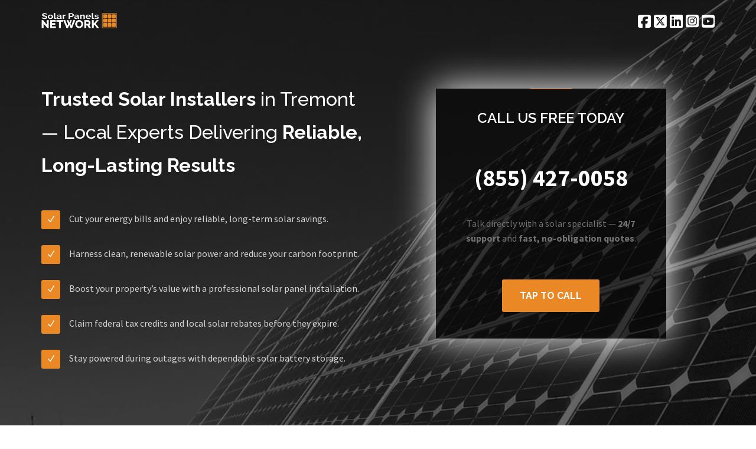

--- FILE ---
content_type: application/javascript
request_url: https://us.solarpanelsnetwork.com/js/jquery.scrollUp.min.js
body_size: 427
content:
(function(a,e,g){a.fn.scrollUp=function(d){a.data(g.body,"scrollUp")||(a.data(g.body,"scrollUp",!0),a.fn.scrollUp.init(d))};a.fn.scrollUp.init=function(d){var b=a.fn.scrollUp.settings=a.extend({},a.fn.scrollUp.defaults,d),h=!1,k,l,f,n,m,c;c=b.scrollTrigger?a(b.scrollTrigger):a("<a/>",{id:b.scrollName,href:"#top"});b.scrollTitle&&c.attr("title",b.scrollTitle);c.appendTo("body");b.scrollImg||b.scrollTrigger||c.html(b.scrollText);c.css({display:"none",position:"fixed",zIndex:b.zIndex});b.activeOverlay&&
a("<div/>",{id:b.scrollName+"-active"}).css({position:"absolute",top:b.scrollDistance+"px",width:"100%",borderTop:"1px dotted"+b.activeOverlay,zIndex:b.zIndex}).appendTo("body");switch(b.animation){case "fade":k="fadeIn";l="fadeOut";f=b.animationSpeed;break;case "slide":k="slideDown";l="slideUp";f=b.animationSpeed;break;default:k="show",l="hide",f=0}n="top"===b.scrollFrom?b.scrollDistance:a(g).height()-a(e).height()-b.scrollDistance;a(e).scroll(function(){a(e).scrollTop()>n?h||(c[k](f),h=!0):h&&(c[l](f),
    h=!1)});b.scrollTarget?"number"===typeof b.scrollTarget?m=b.scrollTarget:"string"===typeof b.scrollTarget&&(m=Math.floor(a(b.scrollTarget).offset().top)):m=0;c.click(function(c){c.preventDefault();a("html, body").animate({scrollTop:m},b.scrollSpeed,b.easingType)})};a.fn.scrollUp.defaults={scrollName:"scrollUp",scrollDistance:300,scrollFrom:"top",scrollSpeed:300,easingType:"linear",animation:"fade",animationSpeed:200,scrollTrigger:!1,scrollTarget:!1,scrollText:"Scroll to top",scrollTitle:!1,scrollImg:!1,
    activeOverlay:!1,zIndex:2147483647};a.fn.scrollUp.destroy=function(d){a.removeData(g.body,"scrollUp");a("#"+a.fn.scrollUp.settings.scrollName).remove();a("#"+a.fn.scrollUp.settings.scrollName+"-active").remove();7<=a.fn.jquery.split(".")[1]?a(e).off("scroll",d):a(e).unbind("scroll",d)};a.scrollUp=a.fn.scrollUp})(jQuery,window,document);